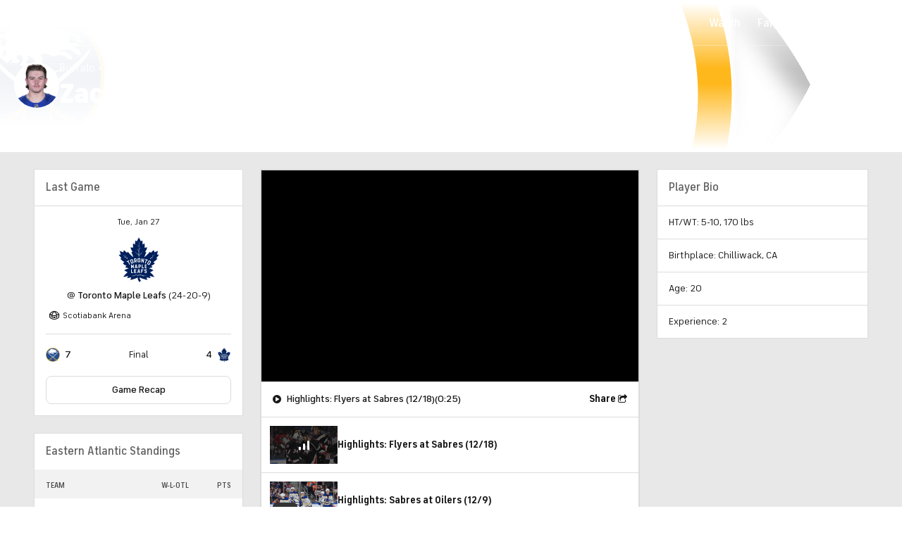

--- FILE ---
content_type: image/svg+xml
request_url: https://sports.cbsimg.net/fly/images/team-logos/light/374.svg
body_size: 6927
content:
<?xml version="1.0" encoding="UTF-8"?>
<svg width="500px" height="500px" viewBox="0 0 500 500" version="1.1" xmlns="http://www.w3.org/2000/svg" xmlns:xlink="http://www.w3.org/1999/xlink">
    <title>Team Logos / NHL / Light / BUF</title>
    <defs>
        <polygon id="path-1" points="0.00029411765 0.829705882 495.229412 0.829705882 495.229412 496.058824 0.00029411765 496.058824"></polygon>
    </defs>
    <g id="Team-Logos-/-NHL-/-Light-/-BUF" stroke="none" stroke-width="1" fill="none" fill-rule="evenodd">
        <g id="Group-34" transform="translate(2.000000, 1.000000)">
            <g id="Group-3" transform="translate(0.000000, 0.111765)">
                <mask id="mask-2" fill="white">
                    <use xlink:href="#path-1"></use>
                </mask>
                <g id="Clip-2"></g>
                <path d="M247.615,496.059118 C110.859118,496.059118 0.00029411765,385.197353 0.00029411765,248.444412 C0.00029411765,111.685588 110.859118,0.829705882 247.615,0.829705882 C384.370882,0.829705882 495.229706,111.685588 495.229706,248.444412 C495.229706,385.197353 384.370882,496.059118 247.615,496.059118" id="Fill-1" fill="#FCB61B" mask="url(#mask-2)"></path>
            </g>
            <path d="M247.457059,481.920294 C118.633529,481.920294 14.1952941,377.485 14.1952941,248.658529 C14.1952941,119.835 118.633529,15.3997059 247.457059,15.3997059 C376.283529,15.3997059 480.718824,119.835 480.718824,248.658529 C480.718824,377.485 376.283529,481.920294 247.457059,481.920294" id="Fill-4" fill="#254C8F"></path>
            <path d="M335.027353,57.4632353 C354.459706,63.8426471 370.380294,69.775 369.645,71.5514706 C368.912647,73.3279412 352.477353,68.6397059 333.042059,62.2602941 C303.800882,52.6632353 267.759706,39.2367647 268.174412,38.2426471 C268.583235,37.2514706 305.783235,47.8661765 335.027353,57.4632353" id="Fill-6" fill="#FEFEFE"></path>
            <path d="M349.698824,220.116765 C350.554706,221.290294 310.928235,237.466765 278.319412,249.060882 C256.642941,256.763824 238.072353,262.443235 236.537059,260.340294 C235.004706,258.240294 252.510588,251.093235 274.184118,243.390294 C306.792941,231.796176 348.84,218.946176 349.698824,220.116765" id="Fill-8" fill="#FEFEFE"></path>
            <path d="M93.9429412,116.382941 C105.916471,112.797647 114.357647,114.950588 114.357647,121.094706 C114.357647,124.912353 111.49,126.938824 111.49,130.782941 C111.49,134.285882 114.519412,136.000588 117.934118,136.000588 C125.901765,136.000588 132.628235,129.318235 132.628235,120.750588 C132.628235,112.585882 126.463529,105.874118 115.495882,105.874118 C107.007647,105.874118 98.1517647,110.541765 93.9429412,116.382941 M131.951765,166.438824 C131.951765,162.68 129.563529,159.806471 126.495882,158.824118 C126.795882,155.218235 128.404706,151.841765 130.34,150.285882 C128.616471,149.518235 125.554706,149.782941 123.79,151.868235 C122.269412,153.656471 121.64,156.565294 121.145882,159.709412 C120.766471,162.085882 120.472353,164.600588 119.928235,166.862353 C119.016471,170.659412 117.263529,172.591765 115.922353,172.891765 C117.142941,173.694706 119.175294,174.215294 120.787059,173.491765 C123.49,172.282941 124.795882,169.377059 125.295882,165.659412 C126.516471,166.28 127.666471,167.771176 127.666471,169.391765 C127.666471,171.621176 125.869412,173.388824 123.431176,174.068235 C128.160588,174.347647 131.951765,170.794706 131.951765,166.438824 M88.3841176,155.915294 C86.4723529,152.18 84.3341176,142.735882 84.3341176,132.950588 C84.3341176,105.568235 102.825294,96.4447059 129.94,91.2064706 C134.504706,90.3211765 135.237059,89.8064706 138.363529,85.2447059 C158.869412,55.3094118 184.754706,40.4123529 213.466471,40.4123529 C231.210588,40.4123529 242.787059,44.5064706 297.110588,63.8182353 C311.807647,69.0476471 329.334118,75.5035294 351.063529,83.2535294 C361.475294,86.9682353 372.854706,90.9770588 385.348824,95.2947059 C402.337059,101.162353 407.675294,103.947647 407.675294,107.050588 C407.675294,110.727059 401.134118,111.488824 401.134118,114.456471 C401.134118,116.788824 409.928235,119.397647 418.075294,120.23 C410.325294,126.441765 385.857647,122.724118 385.857647,116.727059 C385.857647,113.550588 390.851765,111.921176 390.851765,109.403529 C390.851765,105.712353 375.766471,98.2388235 360.028235,96.5594118 C366.204706,117.421176 360.910588,125.391765 360.910588,130.006471 C360.910588,134.444706 367.848824,136.656471 376.484118,134.921176 C380.801765,139.93 387.675294,144.371176 393.010588,146.268235 C392.151765,147.677059 391.675294,150.309412 392.210588,151.894706 C394.431176,151.003529 397.901765,150.285882 400.222353,150.285882 C404.916471,155.482941 406.966471,165.915294 406.028235,172.388824 C400.607647,170.532941 393.625294,169.48 389.004706,169.377059 C384.24,162.335882 376.592941,155.744706 368.778235,151.694706 C355.278235,149.732941 334.284118,153.635882 322.363529,158.065294 C328.663529,159.003529 341.04,158.697647 346.945882,157.924118 C349.660588,160.241765 354.910588,163.056471 358.160588,164.550588 C357.266471,166.194706 357.213529,168.574118 357.760588,169.977059 C360.148824,168.591765 363.075294,167.491765 365.369412,167.165294 C370.507647,171.062353 375.034118,179.93 375.987059,187.459412 C371.007647,186.562353 364.828235,186.18 360.566471,186.450588 C352.398824,178.565294 339.737059,170.938824 330.681176,170.938824 C320.795882,170.938824 311.754706,176.021176 305.498824,176.021176 C295.966471,176.021176 286.413529,165.48 271.369412,165.48 C267.172353,165.48 263.128235,166.28 259.022353,167.768235 C259.907647,176.350588 264.892941,185.78 268.242941,190.344706 C265.522353,190.685882 261.231176,190.562353 258.631176,190.347647 C260.960588,193.741765 264.204706,195.865294 266.234118,196.397647 C260.395882,199.882941 256.848824,203.409412 254.816471,209.956471 C259.401765,211.141765 264.266471,210.635882 267.037059,209.356471 C268.875294,206.938824 271.857647,204.800588 274.757647,203.965294 C282.772353,208.562353 287.248824,215.738824 287.863529,220.806471 C282.137059,221.353529 276.531176,223.43 273.642941,225.227059 C268.331176,223.600588 264.245882,223.062353 260.79,223.062353 C254.39,223.062353 249.225294,225.068235 244.475294,225.068235 C239.634118,225.068235 236.410588,222.344706 235.592941,219.603529 C236.995882,215.244706 238.222353,208.338824 238.222353,202.662353 C238.222353,187.024118 224.142941,174.206471 201.251765,172.627059 C206.613529,175.153529 212.987059,179.638824 215.160588,183.035882 C210.513529,185.165294 205.460588,190.827059 205.460588,195.712353 C205.460588,199.788824 208.719412,203.562353 212.157647,204.732941 C213.99,203.324118 216.945882,201.900588 219.166471,201.318235 C225.022353,206.556471 228.469412,214.403529 228.578235,220.406471 C224.413529,219.959412 217.234118,220.98 213.160588,221.812353 C209.387059,218.638824 206.181176,216.732941 203.325294,215.553529 C197.695882,213.221176 193.163529,213.974118 188.725294,212.794706 C185.09,211.824118 182.472353,209.365294 182.113529,207.347647 C186.728235,203.188824 191.351765,195.274118 191.351765,187.253529 C191.351765,176.044706 184.672353,169.574118 178.666471,169.574118 C173.963529,169.574118 170.181176,173.512353 170.181176,179.218235 C170.181176,185.574118 175.454706,191.93 183.454706,192.541765 C178.757647,197.332941 173.178235,200.738824 166.416471,200.738824 C162.301765,200.738824 159.175294,199.509412 157.481176,199.509412 C154.463529,199.509412 151.057647,200.850588 149.534118,200.850588 C148.831176,200.850588 148.428235,200.500588 148.428235,199.735882 C148.428235,197.306471 152.892941,191.756471 155.478235,189.265294 C150.972353,188.909412 147.860588,189.612353 144.819412,192.009412 C140.542941,195.374118 138.657647,200.574118 133.419412,200.574118 C128.428235,200.574118 126.357647,194.615294 122.428235,190.944706 C119.595882,188.291765 117.613529,188.285882 113.219412,184.238824 C106.195882,177.782941 104.563529,170.988824 103.366471,169.391765 C101.195882,166.500588 91.6694118,162.324118 88.3841176,155.915294" id="Fill-10" fill="#FEFEFE"></path>
            <path d="M310.204118,381.817059 C310.16,382.222941 310.112941,382.643529 310.062941,383.105294 C310.012941,383.546471 309.96,383.987647 309.907059,384.428824 C309.812941,387.114118 314.015882,389.564118 316.368824,385.634706 C316.251176,386.617059 316.133529,387.605294 316.015882,388.584706 C315.930588,391.258235 320.127647,393.693529 322.498235,389.77 C322.383529,390.749412 322.262941,391.725882 322.148235,392.705294 C322.062941,395.375882 326.304118,397.778824 328.648235,393.852353 C328.533529,394.831765 328.418824,395.808235 328.304118,396.784706 C328.221765,399.452353 332.471765,401.822941 334.827647,397.902353 C334.712941,398.878824 334.601176,399.855294 334.486471,400.828824 C334.174706,403.478824 338.668824,405.828824 341.036471,401.908235 L340.692353,404.831765 C340.624706,407.472941 344.886471,409.808235 347.26,405.881765 L346.927647,408.793529 C346.851176,411.758235 351.677647,413.446471 353.768824,409.97 C353.668824,410.77 353.598235,411.217059 353.498235,412.022941 C353.021765,416.143529 357.651176,418.478824 360.701176,416.172941 C362.733529,414.640588 365.46,412.005294 367.174706,409.831765 C369.795294,406.499412 365.186471,403.649412 362.61,405.749412 C361.936471,406.290588 361.26,406.825882 360.586471,407.364118 C360.633529,406.196471 360.677647,405.031765 360.718824,403.861176 C360.771765,401.443529 356.504118,398.772941 354.289412,404.158235 C354.345294,402.758235 354.401176,401.355294 354.454118,399.949412 C354.512941,397.505294 350.26,394.82 348.045294,400.222941 C348.104118,398.814118 348.162941,397.405294 348.215882,395.996471 C348.277647,393.543529 344.033529,390.843529 341.827647,396.234706 C341.883529,394.822941 341.945294,393.411176 342.007059,391.999412 C342.065882,389.555294 337.868824,386.808235 335.630588,392.211176 C335.692353,390.793529 335.754118,389.378824 335.815882,387.961176 C335.886471,385.502353 331.695294,382.749412 329.457059,388.152353 C329.521765,386.731765 329.586471,385.314118 329.657059,383.893529 C329.727647,381.434706 325.554118,378.643529 323.315882,384.049412 C323.383529,382.628824 323.448235,381.205294 323.515882,379.781765 C323.595294,377.308235 319.427647,374.487647 317.195294,379.908235 C317.265882,378.481765 317.333529,377.052353 317.401176,375.628824 C317.486471,373.240588 313.695294,371.02 311.851176,374.202353 C311.692353,374.472941 311.489412,374.808235 311.280588,375.261176 C311.362941,373.990588 311.448235,372.717059 311.533529,371.446471 C311.642353,368.372941 306.454118,367.031765 305.404118,370.122941 C304.730588,372.108235 304.06,377.281765 304.042315,380.234706 C304.027647,383.087647 308.257059,385.108235 310.204118,381.817059 M309.674706,362.937647 C313.030588,366.143529 325.268824,375.228824 339.283529,384.328824 C353.292353,393.428824 366.571765,400.914118 370.865882,402.672941 C371.812941,403.061176 372.386471,403.108235 372.527647,402.893529 C372.671765,402.667059 372.604118,402.440588 371.433529,401.711176 C361.686471,395.617059 350.977647,388.82 340.698235,382.143529 C330.418824,375.467059 319.854118,368.452353 310.321765,362.025882 C309.180588,361.255294 308.942353,361.287647 308.798235,361.508235 C308.657059,361.725882 308.936471,362.231765 309.674706,362.937647 M380.889412,404.267059 C376.442353,404.267059 373.171765,407.928824 370.401176,411.414118 C362.051176,421.931765 353.445294,427.652353 340.112941,427.652353 C319.542353,427.652353 299.577647,410.252353 299.577647,388.793529 C299.577647,375.740588 305.383529,361.32 305.383529,350.487647 C305.383529,342.146471 300.21,337.731765 294.480588,337.731765 C291.868824,337.731765 289.998235,339.217059 289.998235,340.331765 C289.998235,342.211176 296.218824,339.761176 296.218824,348.596471 C296.218824,358.881765 289.292353,374.208235 289.292353,390.302353 C289.292353,416.134706 313.571765,436.958235 338.754118,436.958235 C353.839412,436.958235 365.068824,429.778824 373.307059,418.796471 C374.495294,421.37 377.215882,423.278824 380.645294,423.278824 C385.654118,423.278824 389.495294,419.114118 389.495294,413.672941 C389.495294,408.893529 385.751176,404.267059 380.889412,404.267059" id="Fill-12" fill="#FCB61B"></path>
            <path d="M183.697647,371.446765 C183.78,372.720294 183.868235,373.990882 183.947647,375.264412 C183.747647,374.811471 183.535882,374.476176 183.38,374.202647 C181.538824,371.020294 177.744706,373.237941 177.827059,375.626176 C177.897647,377.055588 177.965294,378.482059 178.032941,379.908529 C175.806471,374.490882 171.635882,377.311471 171.715294,379.782059 C171.782941,381.205588 171.847647,382.626176 171.915294,384.049706 C169.674118,378.643824 165.500588,381.435 165.574118,383.890882 C165.641765,385.311471 165.709412,386.732059 165.774118,388.149706 C163.535882,382.749706 159.341765,385.505588 159.412353,387.964412 C159.477059,389.382059 159.538824,390.793824 159.600588,392.211471 C157.362353,386.808529 153.162353,389.555588 153.224118,392.002647 C153.285882,393.411471 153.344706,394.820294 153.403529,396.235 C151.194706,390.846765 146.950588,393.543824 147.012353,395.993824 C147.071176,397.405588 147.127059,398.814412 147.185882,400.220294 C144.971176,394.817353 140.715294,397.508529 140.774118,399.949706 C140.83,401.352647 140.885882,402.755588 140.938824,404.158529 C138.724118,398.770294 134.456471,401.446765 134.512353,403.861471 C134.553529,405.032059 134.597647,406.193824 134.638824,407.364412 C133.968235,406.826176 133.294706,406.287941 132.621176,405.752647 C130.044706,403.649706 125.435882,406.496765 128.056471,409.829118 C129.771176,412.008529 132.497647,414.640882 134.53,416.173235 C137.58,418.476176 142.209412,416.143824 141.73,412.020294 C141.63,411.217353 141.562353,410.773235 141.462353,409.967353 C143.553529,413.446765 148.374118,411.758529 148.303529,408.790882 C148.191765,407.820294 148.08,406.852647 147.971176,405.882059 C150.341765,409.805588 154.609412,407.476176 154.538824,404.832059 L154.194706,401.908529 C156.559412,405.829118 161.059412,403.479118 160.741765,400.829118 C160.63,399.852647 160.515294,398.879118 160.403529,397.899706 C162.756471,401.823235 167.003529,399.452647 166.93,396.785 L166.58,393.852647 C168.927059,397.776176 173.168235,395.376176 173.085882,392.708529 C172.965294,391.726176 172.850588,390.746765 172.732941,389.767353 C175.103529,393.693824 179.303529,391.255588 179.215294,388.587941 C179.097647,387.602647 178.98,386.620294 178.862353,385.635 C181.215294,389.567353 185.418235,387.111471 185.321176,384.426176 L185.168235,383.108529 C185.118235,382.640882 185.071176,382.226176 185.027059,381.817353 C186.977059,385.105588 191.206471,383.087941 191.188879,380.235 C191.171176,377.279118 190.500588,372.105588 189.827059,370.126176 C188.777059,367.035 183.588824,368.373235 183.697647,371.446765 M124.362353,402.673235 C128.662353,400.911471 141.935882,393.429118 155.950588,384.329118 C169.962353,375.229118 182.197647,366.143824 185.556471,362.935 C186.294706,362.229118 186.574118,361.723235 186.432941,361.508529 C186.288824,361.282059 186.050588,361.255588 184.909412,362.026176 C175.374118,368.449706 164.812353,375.470294 154.53,382.146765 C144.250588,388.820294 133.544706,395.617353 123.794706,401.711471 C122.63,402.443824 122.556471,402.670294 122.703529,402.893824 C122.844706,403.111471 123.421176,403.058529 124.362353,402.673235 M199.012353,348.596765 C199.012353,339.761471 205.23,342.214412 205.23,340.332059 C205.23,339.217353 203.359412,337.732059 200.747647,337.732059 C195.021176,337.732059 189.850588,342.149706 189.850588,350.487941 C189.850588,361.323235 195.656471,375.740882 195.656471,388.787941 C195.656471,410.249706 175.688824,427.655588 155.115294,427.655588 C141.785882,427.655588 133.18,421.932059 124.827059,411.414412 C122.059412,407.932059 118.788824,404.270294 114.341765,404.270294 C109.48,404.270294 105.732941,408.890882 105.732941,413.670294 C105.732941,419.117353 109.574118,423.276176 114.585882,423.276176 C118.015294,423.276176 120.735882,421.373235 121.927059,418.799706 C130.162353,429.779118 141.391765,436.955588 156.477059,436.955588 C181.656471,436.955588 205.938824,416.132059 205.938824,390.302647 C205.938824,374.202647 199.012353,358.879118 199.012353,348.596765" id="Fill-14" fill="#FCB61B"></path>
            <path d="M52.0355882,144.483529 C54.7620588,151.798235 64.5679412,167.962941 79.6561765,184.454118 C111.473824,219.227647 171.967941,271.665882 241.209118,323.86 C243.332647,322.292353 245.470882,320.704118 247.617941,319.101176 C179.594412,268.345294 100.417941,202.133529 52.0355882,144.483529" id="Fill-16" fill="#FEFEFE"></path>
            <path d="M79.6535294,184.452353 C64.5682353,167.964118 54.7652941,151.799412 52.0329412,144.481765 C52.7976471,153.581765 59.6005882,172.605294 75.4947059,189.975882 C117.462353,235.843529 178.565294,286.184706 234.421176,328.855294 C236.668235,327.208235 238.93,325.543529 241.209412,323.861176 C171.965294,271.664118 111.471176,219.228824 79.6535294,184.452353" id="Fill-18" fill="#FEFEFE"></path>
            <path d="M443.196176,144.483529 C383.984412,215.033529 278.652059,298.412941 204.093235,350.586471 C203.737353,352.789412 204.125588,357.783529 204.540294,360.015882 C293.572647,297.015882 376.352059,227.315882 415.575588,184.454118 C430.663824,167.962941 440.466765,151.798235 443.196176,144.483529" id="Fill-20" fill="#FEFEFE"></path>
            <path d="M443.196176,144.483529 C440.466765,151.798235 430.663824,167.962941 415.575588,184.454118 C376.352059,227.315882 293.572647,297.015882 204.540294,360.015882 C205.319706,362.21 207.763824,365.686471 209.540294,367.11 C275.546176,318.901176 364.319706,250.536471 419.737353,189.977647 C435.631471,172.607059 442.431471,153.583529 443.196176,144.483529" id="Fill-22" fill="#FEFEFE"></path>
            <path d="M291.138235,350.587059 C281.488235,343.837059 271.323529,336.554706 260.808824,328.854706 C258.667647,330.49 256.532353,332.116471 254.408824,333.728235 C266.320588,342.560588 278.45,351.348824 290.691176,360.016471 C291.1,357.784118 291.497059,352.792941 291.138235,350.587059" id="Fill-24" fill="#FEFEFE"></path>
            <path d="M254.409412,333.728529 C252.132941,335.455 249.871176,337.166765 247.612353,338.869706 C260.838824,348.840294 273.644706,358.310882 285.691765,367.110882 C287.471176,365.687353 289.912353,362.210882 290.688824,360.016765 C278.444706,351.349118 266.318235,342.560882 254.409412,333.728529" id="Fill-26" fill="#FEFEFE"></path>
            <path d="M123.433824,174.067647 C125.872059,173.391176 127.663235,171.620588 127.663235,169.394118 C127.663235,167.770588 126.519118,166.282353 125.298529,165.658824 C124.795588,169.376471 123.492647,172.282353 120.789706,173.494118 C121.283824,173.708824 122.327941,173.985294 123.433824,174.067647" id="Fill-28" fill="#D91A32"></path>
            <path d="M424.701765,462.254118 C419.595882,462.254118 415.451765,458.112941 415.451765,453.001176 C415.451765,447.889412 419.595882,443.748235 424.701765,443.748235 C429.822353,443.748235 433.957647,447.889412 433.957647,453.001176 C433.957647,458.112941 429.822353,462.254118 424.701765,462.254118 M424.701765,441.233529 C418.210588,441.233529 412.934118,446.501176 412.934118,453.001176 C412.934118,459.501176 418.210588,464.774706 424.701765,464.774706 C431.210588,464.774706 436.481176,459.501176 436.481176,453.001176 C436.481176,446.501176 431.210588,441.233529 424.701765,441.233529" id="Fill-30" fill="#254C8F"></path>
            <path d="M425.547647,451.734412 L422.400588,451.734412 L422.400588,448.796176 L425.547647,448.796176 C426.359412,448.796176 427.015294,449.455 427.015294,450.275588 C427.015294,451.078529 426.359412,451.734412 425.547647,451.734412 M429.538824,450.275588 C429.538824,448.057941 427.753529,446.272647 425.547647,446.272647 L419.871176,446.269706 L419.871176,459.725588 L422.400588,459.725588 L422.400588,454.249118 L424.203529,454.249118 L426.756471,459.725588 L429.538824,459.725588 L426.885882,454.028529 C428.435882,453.475588 429.538824,452.005 429.538824,450.275588" id="Fill-32" fill="#254C8F"></path>
        </g>
    </g>
</svg>